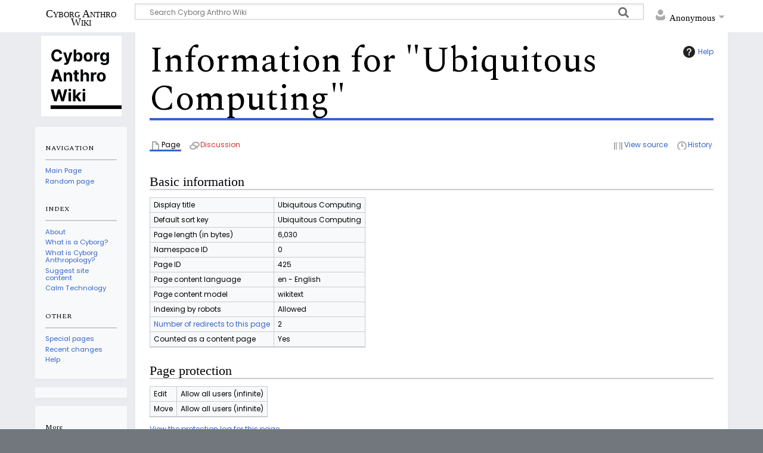

--- FILE ---
content_type: text/html; charset=UTF-8
request_url: https://cyborganthropology.com/wiki/index.php?title=Ubiquitous_Computing&action=info
body_size: 4968
content:
<!DOCTYPE html>
<html class="client-nojs" lang="en" dir="ltr">
<head>
<meta charset="UTF-8">
<title>Information for "Ubiquitous Computing" - Cyborg Anthro Wiki</title>
<script>document.documentElement.className="client-js";RLCONF={"wgBreakFrames":true,"wgSeparatorTransformTable":["",""],"wgDigitTransformTable":["",""],"wgDefaultDateFormat":"dmy","wgMonthNames":["","January","February","March","April","May","June","July","August","September","October","November","December"],"wgRequestId":"bf08b5129e75e8ac3dd19d8e","wgCanonicalNamespace":"","wgCanonicalSpecialPageName":false,"wgNamespaceNumber":0,"wgPageName":"Ubiquitous_Computing","wgTitle":"Ubiquitous Computing","wgCurRevisionId":6156,"wgRevisionId":0,"wgArticleId":425,"wgIsArticle":false,"wgIsRedirect":false,"wgAction":"info","wgUserName":null,"wgUserGroups":["*"],"wgCategories":[],"wgPageViewLanguage":"en","wgPageContentLanguage":"en","wgPageContentModel":"wikitext","wgRelevantPageName":"Ubiquitous_Computing","wgRelevantArticleId":425,"wgIsProbablyEditable":false,"wgRelevantPageIsProbablyEditable":false,"wgRestrictionEdit":[],"wgRestrictionMove":[],"wgCiteReferencePreviewsActive":true,"wgMediaViewerOnClick":true,"wgMediaViewerEnabledByDefault":true,"wgVisualEditor":{"pageLanguageCode":"en","pageLanguageDir":"ltr","pageVariantFallbacks":"en"},"wgEditSubmitButtonLabelPublish":false};
RLSTATE={"site.styles":"ready","user.styles":"ready","user":"ready","user.options":"loading","mediawiki.interface.helpers.styles":"ready","mediawiki.action.styles":"ready","mediawiki.helplink":"ready","mediawiki.interface.helpers.linker.styles":"ready","skins.timeless":"ready","ext.visualEditor.desktopArticleTarget.noscript":"ready"};RLPAGEMODULES=["site","mediawiki.page.ready","skins.timeless.js","ext.visualEditor.desktopArticleTarget.init","ext.visualEditor.targetLoader"];</script>
<script>(RLQ=window.RLQ||[]).push(function(){mw.loader.impl(function(){return["user.options@12s5i",function($,jQuery,require,module){mw.user.tokens.set({"patrolToken":"+\\","watchToken":"+\\","csrfToken":"+\\"});
}];});});</script>
<link rel="stylesheet" href="/load.php?lang=en&amp;modules=ext.visualEditor.desktopArticleTarget.noscript%7Cmediawiki.action.styles%7Cmediawiki.helplink%7Cmediawiki.interface.helpers.linker.styles%7Cmediawiki.interface.helpers.styles%7Cskins.timeless&amp;only=styles&amp;skin=timeless">
<script async="" src="/load.php?lang=en&amp;modules=startup&amp;only=scripts&amp;raw=1&amp;skin=timeless"></script>
<style>#catlinks-sidebar { display: none !important; }
#catlinks {
  display: block !important;
  margin: 1em 0 0;
  padding: 0.75em 1em;
  border-top: 1px solid #e5e7eb;
  background: #fff;
  font-size: 0.9em;
}
#catlinks ul { margin: 0.25em 0 0; padding: 0; list-style: none; }
#catlinks li { display: inline; margin-right: 0.6em; }</style>
<meta name="ResourceLoaderDynamicStyles" content="">
<link rel="stylesheet" href="/load.php?lang=en&amp;modules=site.styles&amp;only=styles&amp;skin=timeless">
<meta name="generator" content="MediaWiki 1.44.2">
<meta name="robots" content="noindex,nofollow,max-image-preview:standard">
<meta name="format-detection" content="telephone=no">
<meta name="viewport" content="width=device-width, initial-scale=1.0, user-scalable=yes, minimum-scale=0.25, maximum-scale=5.0">
<link rel="search" type="application/opensearchdescription+xml" href="/rest.php/v1/search" title="Cyborg Anthro Wiki (en)">
<link rel="EditURI" type="application/rsd+xml" href="https://cyborganthropology.com/api.php?action=rsd">
<link rel="alternate" type="application/atom+xml" title="Cyborg Anthro Wiki Atom feed" href="/index.php?title=Special:RecentChanges&amp;feed=atom">
</head>
<body class="mediawiki ltr sitedir-ltr mw-hide-empty-elt ns-0 ns-subject page-Ubiquitous_Computing rootpage-Ubiquitous_Computing skin-timeless action-info skin--responsive"><div id="mw-wrapper"><div id="mw-header-container" class="ts-container"><div id="mw-header" class="ts-inner"><div id="user-tools"><div id="personal"><h2><span>Anonymous</span></h2><div id="personal-inner" class="dropdown"><div role="navigation" class="mw-portlet" id="p-personal" title="User menu" aria-labelledby="p-personal-label"><h3 id="p-personal-label" lang="en" dir="ltr">Not logged in</h3><div class="mw-portlet-body"><ul lang="en" dir="ltr"><li id="pt-login" class="mw-list-item"><a href="/index.php?title=Special:UserLogin&amp;returnto=Ubiquitous+Computing&amp;returntoquery=action%3Dinfo" title="You are encouraged to log in; however, it is not mandatory [o]" accesskey="o"><span>Log in</span></a></li></ul></div></div></div></div></div><div id="p-logo-text" class="mw-portlet" role="banner"><a id="p-banner" class="mw-wiki-title long" href="/index.php/Main_Page">Cyborg Anthro Wiki</a></div><div class="mw-portlet" id="p-search"><h3 lang="en" dir="ltr"><label for="searchInput">Search</label></h3><form action="/index.php" id="searchform"><div id="simpleSearch"><div id="searchInput-container"><input type="search" name="search" placeholder="Search Cyborg Anthro Wiki" aria-label="Search Cyborg Anthro Wiki" autocapitalize="sentences" spellcheck="false" title="Search Cyborg Anthro Wiki [f]" accesskey="f" id="searchInput"></div><input type="hidden" value="Special:Search" name="title"><input class="searchButton mw-fallbackSearchButton" type="submit" name="fulltext" title="Search the pages for this text" id="mw-searchButton" value="Search"><input class="searchButton" type="submit" name="go" title="Go to a page with this exact name if it exists" id="searchButton" value="Go"></div></form></div></div><div class="visualClear"></div></div><div id="mw-header-hack" class="color-bar"><div class="color-middle-container"><div class="color-middle"></div></div><div class="color-left"></div><div class="color-right"></div></div><div id="mw-header-nav-hack"><div class="color-bar"><div class="color-middle-container"><div class="color-middle"></div></div><div class="color-left"></div><div class="color-right"></div></div></div><div id="menus-cover"></div><div id="mw-content-container" class="ts-container"><div id="mw-content-block" class="ts-inner"><div id="mw-content-wrapper"><div id="mw-content"><div id="content" class="mw-body" role="main"><div class="mw-indicators">
<div id="mw-indicator-mw-helplink" class="mw-indicator"><a href="https://www.mediawiki.org/wiki/Special:MyLanguage/Page_information" target="_blank" class="mw-helplink"><span class="mw-helplink-icon"></span>Help</a></div>
</div>
<h1 id="firstHeading" class="firstHeading mw-first-heading">Information for "Ubiquitous Computing"</h1><div id="bodyContentOuter"><div id="siteSub">From Cyborg Anthro Wiki</div><div id="mw-page-header-links"><div role="navigation" class="mw-portlet tools-inline" id="p-namespaces" aria-labelledby="p-namespaces-label"><h3 id="p-namespaces-label" lang="en" dir="ltr">Namespaces</h3><div class="mw-portlet-body"><ul lang="en" dir="ltr"><li id="ca-nstab-main" class="selected mw-list-item"><a href="/index.php/Ubiquitous_Computing" title="View the content page [c]" accesskey="c"><span>Page</span></a></li><li id="ca-talk" class="new mw-list-item"><a href="/index.php?title=Talk:Ubiquitous_Computing&amp;action=edit&amp;redlink=1" rel="discussion" class="new" title="Discussion about the content page (page does not exist) [t]" accesskey="t"><span>Discussion</span></a></li></ul></div></div><div role="navigation" class="mw-portlet tools-inline" id="p-more" aria-labelledby="p-more-label"><h3 id="p-more-label" lang="en" dir="ltr">More</h3><div class="mw-portlet-body"><ul lang="en" dir="ltr"><li id="ca-more" class="dropdown-toggle mw-list-item"><span>More</span></li></ul></div></div><div role="navigation" class="mw-portlet tools-inline" id="p-views" aria-labelledby="p-views-label"><h3 id="p-views-label" lang="en" dir="ltr">Page actions</h3><div class="mw-portlet-body"><ul lang="en" dir="ltr"><li id="ca-view" class="mw-list-item"><a href="/index.php/Ubiquitous_Computing"><span>Read</span></a></li><li id="ca-viewsource" class="mw-list-item"><a href="/index.php?title=Ubiquitous_Computing&amp;action=edit" title="This page is protected.&#10;You can view its source [e]" accesskey="e"><span>View source</span></a></li><li id="ca-history" class="mw-list-item"><a href="/index.php?title=Ubiquitous_Computing&amp;action=history" title="Past revisions of this page [h]" accesskey="h"><span>History</span></a></li></ul></div></div></div><div class="visualClear"></div><div id="bodyContent"><div id="contentSub"><div id="mw-content-subtitle"></div></div><div id="mw-content-text" class="mw-body-content"><h2 id="Basic_information"><span id="mw-pageinfo-header-basic"></span>Basic information</h2>
<table class="wikitable mw-page-info">
<tr id="mw-pageinfo-display-title" style="vertical-align: top;"><td>Display title</td><td>Ubiquitous Computing</td></tr>
<tr id="mw-pageinfo-default-sort" style="vertical-align: top;"><td>Default sort key</td><td>Ubiquitous Computing</td></tr>
<tr id="mw-pageinfo-length" style="vertical-align: top;"><td>Page length (in bytes)</td><td>6,030</td></tr>
<tr id="mw-pageinfo-namespace-id" style="vertical-align: top;"><td>Namespace ID</td><td>0</td></tr>
<tr id="mw-pageinfo-article-id" style="vertical-align: top;"><td>Page ID</td><td>425</td></tr>
<tr style="vertical-align: top;"><td>Page content language</td><td>en - English</td></tr>
<tr id="mw-pageinfo-content-model" style="vertical-align: top;"><td>Page content model</td><td>wikitext</td></tr>
<tr id="mw-pageinfo-robot-policy" style="vertical-align: top;"><td>Indexing by robots</td><td>Allowed</td></tr>
<tr style="vertical-align: top;"><td><a href="/index.php?title=Special:WhatLinksHere/Ubiquitous_Computing&amp;hidelinks=1&amp;hidetrans=1" title="Special:WhatLinksHere/Ubiquitous Computing">Number of redirects to this page</a></td><td>2</td></tr>
<tr id="mw-pageinfo-contentpage" style="vertical-align: top;"><td>Counted as a content page</td><td>Yes</td></tr>
</table>
<h2 id="Page_protection"><span id="mw-pageinfo-header-restrictions"></span>Page protection</h2>
<table class="wikitable mw-page-info">
<tr id="mw-restriction-edit" style="vertical-align: top;"><td>Edit</td><td>Allow all users (infinite)</td></tr>
<tr id="mw-restriction-move" style="vertical-align: top;"><td>Move</td><td>Allow all users (infinite)</td></tr>
</table>
<a href="/index.php?title=Special:Log&amp;type=protect&amp;page=Ubiquitous+Computing" title="Special:Log">View the protection log for this page.</a>
<h2 id="Edit_history"><span id="mw-pageinfo-header-edits"></span>Edit history</h2>
<table class="wikitable mw-page-info">
<tr id="mw-pageinfo-firstuser" style="vertical-align: top;"><td>Page creator</td><td><a href="/index.php/User:Caseorganic" class="mw-userlink" title="User:Caseorganic" data-mw-revid="1260"><bdi>Caseorganic</bdi></a> <span class="mw-usertoollinks">(<a href="/index.php/User_talk:Caseorganic" class="mw-usertoollinks-talk" title="User talk:Caseorganic">talk</a> | <a href="/index.php/Special:Contributions/Caseorganic" class="mw-usertoollinks-contribs" title="Special:Contributions/Caseorganic">contribs</a>)</span></td></tr>
<tr id="mw-pageinfo-firsttime" style="vertical-align: top;"><td>Date of page creation</td><td><a href="/index.php?title=Ubiquitous_Computing&amp;oldid=1260" title="Ubiquitous Computing">20:20, 18 October 2010</a></td></tr>
<tr id="mw-pageinfo-lastuser" style="vertical-align: top;"><td>Latest editor</td><td><a href="/index.php/User:Caseorganic" class="mw-userlink" title="User:Caseorganic" data-mw-revid="6156"><bdi>Caseorganic</bdi></a> <span class="mw-usertoollinks">(<a href="/index.php/User_talk:Caseorganic" class="mw-usertoollinks-talk" title="User talk:Caseorganic">talk</a> | <a href="/index.php/Special:Contributions/Caseorganic" class="mw-usertoollinks-contribs" title="Special:Contributions/Caseorganic">contribs</a>)</span></td></tr>
<tr id="mw-pageinfo-lasttime" style="vertical-align: top;"><td>Date of latest edit</td><td><a href="/index.php?title=Ubiquitous_Computing&amp;oldid=6156" title="Ubiquitous Computing">03:45, 15 August 2012</a></td></tr>
<tr id="mw-pageinfo-edits" style="vertical-align: top;"><td>Total number of edits</td><td>28</td></tr>
<tr id="mw-pageinfo-authors" style="vertical-align: top;"><td>Total number of distinct authors</td><td>3</td></tr>
<tr id="mw-pageinfo-recent-edits" style="vertical-align: top;"><td>Recent number of edits (within past 90 days)</td><td>0</td></tr>
<tr id="mw-pageinfo-recent-authors" style="vertical-align: top;"><td>Recent number of distinct authors</td><td>0</td></tr>
</table>
<h2 id="Page_properties"><span id="mw-pageinfo-header-properties"></span>Page properties</h2>
<table class="wikitable mw-page-info">
<tr id="mw-pageinfo-magic-words" style="vertical-align: top;"><td>Magic word (1)</td><td><ul><li>__NOTOC__</li></ul></td></tr>
</table>
</div><div class="printfooter">
Retrieved from "<a dir="ltr" href="https://cyborganthropology.com/index.php/Ubiquitous_Computing">https://cyborganthropology.com/index.php/Ubiquitous_Computing</a>"</div>
<div class="visualClear"></div></div></div></div></div><div id="content-bottom-stuff"><div id="catlinks" class="catlinks catlinks-allhidden" data-mw="interface"></div></div></div><div id="mw-site-navigation"><div id="p-logo" class="mw-portlet" role="banner"><a class="mw-wiki-logo timeless-logo" href="/index.php/Main_Page" title="Visit the main page"><img src="/images/thumb/a/ad/Cyborg-anthro-wiki.png/1920px-Cyborg-anthro-wiki.png"></a></div><div id="site-navigation" class="sidebar-chunk"><h2><span>Navigation</span></h2><div class="sidebar-inner"><div role="navigation" class="mw-portlet" id="p-NAVIGATION" aria-labelledby="p-NAVIGATION-label"><h3 id="p-NAVIGATION-label" lang="en" dir="ltr">NAVIGATION</h3><div class="mw-portlet-body"><ul lang="en" dir="ltr"><li id="n-mainpage" class="mw-list-item"><a href="/index.php/Main_Page" title="Visit the main page [z]" accesskey="z"><span>Main Page</span></a></li><li id="n-randompage" class="mw-list-item"><a href="/index.php/Special:Random" title="Load a random page [x]" accesskey="x"><span>Random page</span></a></li></ul></div></div><div role="navigation" class="mw-portlet" id="p-INDEX" aria-labelledby="p-INDEX-label"><h3 id="p-INDEX-label" lang="en" dir="ltr">INDEX</h3><div class="mw-portlet-body"><ul lang="en" dir="ltr"><li id="n-About" class="mw-list-item"><a href="/index.php/About"><span>About</span></a></li><li id="n-What-is-a-Cyborg?" class="mw-list-item"><a href="/index.php/What_is_a_Cyborg%3F"><span>What is a Cyborg?</span></a></li><li id="n-What-is-Cyborg-Anthropology?" class="mw-list-item"><a href="/index.php/What_is_Cyborg_Anthropology%3F"><span>What is Cyborg Anthropology?</span></a></li><li id="n-Suggest-site-content" class="mw-list-item"><a href="/index.php/Contributing_to_CyborgAnthropology.com"><span>Suggest site content</span></a></li><li id="n-Calm-Technology" class="mw-list-item"><a href="/index.php/Calm_Technology"><span>Calm Technology</span></a></li></ul></div></div><div role="navigation" class="mw-portlet" id="p-OTHER" aria-labelledby="p-OTHER-label"><h3 id="p-OTHER-label" lang="en" dir="ltr">OTHER</h3><div class="mw-portlet-body"><ul lang="en" dir="ltr"><li id="n-specialpages" class="mw-list-item"><a href="/index.php/Special:SpecialPages"><span>Special pages</span></a></li><li id="n-recentchanges" class="mw-list-item"><a href="/index.php/Special:RecentChanges" title="A list of recent changes in the wiki [r]" accesskey="r"><span>Recent changes</span></a></li><li id="n-help" class="mw-list-item"><a href="https://www.mediawiki.org/wiki/Special:MyLanguage/Help:Contents" title="The place to find out"><span>Help</span></a></li></ul></div></div></div></div><div id="site-tools" class="sidebar-chunk"><h2><span>Wiki tools</span></h2><div class="sidebar-inner"><div role="navigation" class="mw-portlet emptyPortlet" id="p-tb" aria-labelledby="p-tb-label"><h3 id="p-tb-label" lang="en" dir="ltr">Wiki tools</h3><div class="mw-portlet-body"><ul lang="en" dir="ltr"></ul></div></div></div></div></div><div id="mw-related-navigation"><div id="page-tools" class="sidebar-chunk"><h2><span>Page tools</span></h2><div class="sidebar-inner"><div role="navigation" class="mw-portlet emptyPortlet" id="p-cactions" title="More options" aria-labelledby="p-cactions-label"><h3 id="p-cactions-label" lang="en" dir="ltr">Page tools</h3><div class="mw-portlet-body"><ul lang="en" dir="ltr"></ul></div></div><div role="navigation" class="mw-portlet emptyPortlet" id="p-userpagetools" aria-labelledby="p-userpagetools-label"><h3 id="p-userpagetools-label" lang="en" dir="ltr">User page tools</h3><div class="mw-portlet-body"><ul lang="en" dir="ltr"></ul></div></div><div role="navigation" class="mw-portlet" id="p-pagemisc" aria-labelledby="p-pagemisc-label"><h3 id="p-pagemisc-label" lang="en" dir="ltr">More</h3><div class="mw-portlet-body"><ul lang="en" dir="ltr"><li id="t-whatlinkshere" class="mw-list-item"><a href="/index.php/Special:WhatLinksHere/Ubiquitous_Computing" title="A list of all wiki pages that link here [j]" accesskey="j"><span>What links here</span></a></li><li id="t-recentchangeslinked" class="mw-list-item"><a href="/index.php/Special:RecentChangesLinked/Ubiquitous_Computing" rel="nofollow" title="Recent changes in pages linked from this page [k]" accesskey="k"><span>Related changes</span></a></li><li id="t-info" class="mw-list-item"><a href="/index.php?title=Ubiquitous_Computing&amp;action=info" title="More information about this page"><span>Page information</span></a></li><li id="t-pagelog" class="mw-list-item"><a href="/index.php?title=Special:Log&amp;page=Ubiquitous+Computing"><span>Page logs</span></a></li></ul></div></div></div></div></div><div class="visualClear"></div></div></div><div id="mw-footer-container" class="mw-footer-container ts-container"><div id="mw-footer" class="mw-footer ts-inner" role="contentinfo" lang="en" dir="ltr"><ul id="footer-icons"><li id="footer-poweredbyico" class="footer-icons"><a href="https://www.mediawiki.org/" class="cdx-button cdx-button--fake-button cdx-button--size-large cdx-button--fake-button--enabled"><picture><source media="(min-width: 500px)" srcset="/resources/assets/poweredby_mediawiki.svg" width="88" height="31"><img src="/resources/assets/mediawiki_compact.svg" alt="Powered by MediaWiki" lang="en" width="25" height="25" loading="lazy"></picture></a></li></ul><div id="footer-list"><ul id="footer-places"><li id="footer-places-privacy"><a href="/index.php/Cyborg_Anthro_Wiki:Privacy_policy">Privacy policy</a></li><li id="footer-places-about"><a href="/index.php/Cyborg_Anthro_Wiki:About">About Cyborg Anthro Wiki</a></li><li id="footer-places-disclaimers"><a href="/index.php/Cyborg_Anthro_Wiki:General_disclaimer">Disclaimers</a></li></ul></div><div class="visualClear"></div></div></div></div><script>
document.addEventListener('DOMContentLoaded', function () {
  var cat = document.getElementById('catlinks');
  if (!cat) return;

  var target = document.getElementById('content-bottom-stuff');
  if (!target) {
    var content = document.querySelector('#mw-content .content') || document.getElementById('mw-content');
    if (content) {
      target = document.createElement('div');
      target.id = 'content-bottom-stuff';
      content.appendChild(target);
    }
  }
  if (target && cat.parentNode !== target) target.appendChild(cat);
});
</script>

<script>(RLQ=window.RLQ||[]).push(function(){mw.config.set({"wgBackendResponseTime":111});});</script>
</body>
</html>